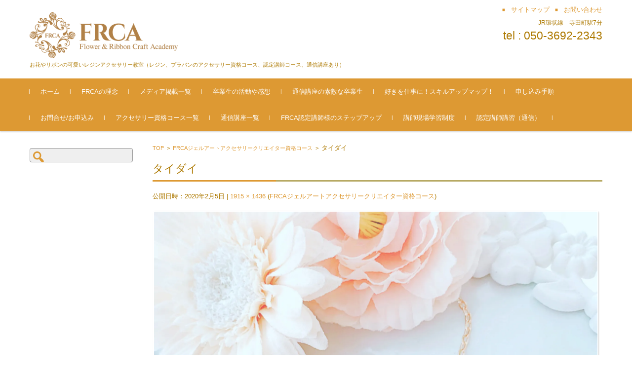

--- FILE ---
content_type: text/html; charset=UTF-8
request_url: https://resin-school.com/gelart-course/%E3%82%BF%E3%82%A4%E3%83%80%E3%82%A4/
body_size: 9900
content:


<!DOCTYPE html>
<html lang="ja"
	itemscope 
	itemtype="http://schema.org/WebSite" 
	prefix="og: http://ogp.me/ns#" >
<head>

<meta charset="UTF-8">
<meta name="viewport" content="width=device-width, initial-scale=1">
<link rel="profile" href="http://gmpg.org/xfn/11">
<link rel="pingback" href="https://resin-school.com/wp/xmlrpc.php" />

<title>タイダイ &#8211; レジンアクセサリー教室　FRCA大阪本部教室</title>
<script>
  	jvcf7_invalid_field_design = "theme_1";
	jvcf7_show_label_error = "errorMsgshow";
  	</script><link rel='dns-prefetch' href='//s0.wp.com' />
<link rel='dns-prefetch' href='//maxcdn.bootstrapcdn.com' />
<link rel='dns-prefetch' href='//s.w.org' />
<link rel="alternate" type="application/rss+xml" title="レジンアクセサリー教室　FRCA大阪本部教室 &raquo; フィード" href="https://resin-school.com/feed/" />
<link rel="alternate" type="application/rss+xml" title="レジンアクセサリー教室　FRCA大阪本部教室 &raquo; コメントフィード" href="https://resin-school.com/comments/feed/" />
<link rel="alternate" type="application/rss+xml" title="レジンアクセサリー教室　FRCA大阪本部教室 &raquo; タイダイ のコメントのフィード" href="https://resin-school.com/gelart-course/%e3%82%bf%e3%82%a4%e3%83%80%e3%82%a4/feed/" />
		<script type="text/javascript">
			window._wpemojiSettings = {"baseUrl":"https:\/\/s.w.org\/images\/core\/emoji\/11\/72x72\/","ext":".png","svgUrl":"https:\/\/s.w.org\/images\/core\/emoji\/11\/svg\/","svgExt":".svg","source":{"concatemoji":"https:\/\/resin-school.com\/wp\/wp-includes\/js\/wp-emoji-release.min.js?ver=4.9.26"}};
			!function(e,a,t){var n,r,o,i=a.createElement("canvas"),p=i.getContext&&i.getContext("2d");function s(e,t){var a=String.fromCharCode;p.clearRect(0,0,i.width,i.height),p.fillText(a.apply(this,e),0,0);e=i.toDataURL();return p.clearRect(0,0,i.width,i.height),p.fillText(a.apply(this,t),0,0),e===i.toDataURL()}function c(e){var t=a.createElement("script");t.src=e,t.defer=t.type="text/javascript",a.getElementsByTagName("head")[0].appendChild(t)}for(o=Array("flag","emoji"),t.supports={everything:!0,everythingExceptFlag:!0},r=0;r<o.length;r++)t.supports[o[r]]=function(e){if(!p||!p.fillText)return!1;switch(p.textBaseline="top",p.font="600 32px Arial",e){case"flag":return s([55356,56826,55356,56819],[55356,56826,8203,55356,56819])?!1:!s([55356,57332,56128,56423,56128,56418,56128,56421,56128,56430,56128,56423,56128,56447],[55356,57332,8203,56128,56423,8203,56128,56418,8203,56128,56421,8203,56128,56430,8203,56128,56423,8203,56128,56447]);case"emoji":return!s([55358,56760,9792,65039],[55358,56760,8203,9792,65039])}return!1}(o[r]),t.supports.everything=t.supports.everything&&t.supports[o[r]],"flag"!==o[r]&&(t.supports.everythingExceptFlag=t.supports.everythingExceptFlag&&t.supports[o[r]]);t.supports.everythingExceptFlag=t.supports.everythingExceptFlag&&!t.supports.flag,t.DOMReady=!1,t.readyCallback=function(){t.DOMReady=!0},t.supports.everything||(n=function(){t.readyCallback()},a.addEventListener?(a.addEventListener("DOMContentLoaded",n,!1),e.addEventListener("load",n,!1)):(e.attachEvent("onload",n),a.attachEvent("onreadystatechange",function(){"complete"===a.readyState&&t.readyCallback()})),(n=t.source||{}).concatemoji?c(n.concatemoji):n.wpemoji&&n.twemoji&&(c(n.twemoji),c(n.wpemoji)))}(window,document,window._wpemojiSettings);
		</script>
		<style type="text/css">
img.wp-smiley,
img.emoji {
	display: inline !important;
	border: none !important;
	box-shadow: none !important;
	height: 1em !important;
	width: 1em !important;
	margin: 0 .07em !important;
	vertical-align: -0.1em !important;
	background: none !important;
	padding: 0 !important;
}
</style>
<link rel='stylesheet' id='contact-form-7-css'  href='https://resin-school.com/wp/wp-content/plugins/contact-form-7/includes/css/styles.css?ver=5.0.2' type='text/css' media='all' />
<link rel='stylesheet' id='sb_instagram_styles-css'  href='https://resin-school.com/wp/wp-content/plugins/instagram-feed/css/sb-instagram.min.css?ver=1.8.3' type='text/css' media='all' />
<link rel='stylesheet' id='sb-font-awesome-css'  href='https://maxcdn.bootstrapcdn.com/font-awesome/4.7.0/css/font-awesome.min.css' type='text/css' media='all' />
<link rel='stylesheet' id='jvcf7_style-css'  href='https://resin-school.com/wp/wp-content/plugins/jquery-validation-for-contact-form-7/css/jvcf7_validate.css?ver=4.9.26' type='text/css' media='all' />
<link rel='stylesheet' id='fsvbasic-style-css'  href='https://resin-school.com/wp/wp-content/themes/fsvbasic/style.css?ver=4.9.26' type='text/css' media='all' />
<link rel='stylesheet' id='jquery-bxslider-styles-css'  href='https://resin-school.com/wp/wp-content/themes/fsvbasic/css/jquery.bxslider.css?ver=4.9.26' type='text/css' media='all' />
<link rel='stylesheet' id='fsvbasic-overwrite-css'  href='https://resin-school.com/wp/wp-content/themes/fsvbasic/css/overwrite.css?ver=4.9.26' type='text/css' media='all' />
<link rel='stylesheet' id='dashicons-css'  href='https://resin-school.com/wp/wp-includes/css/dashicons.min.css?ver=4.9.26' type='text/css' media='all' />
<link rel='stylesheet' id='jetpack-widget-social-icons-styles-css'  href='https://resin-school.com/wp/wp-content/plugins/jetpack/modules/widgets/social-icons/social-icons.css?ver=20170506' type='text/css' media='all' />
<link rel='stylesheet' id='jetpack_css-css'  href='https://resin-school.com/wp/wp-content/plugins/jetpack/css/jetpack.css?ver=6.1.5' type='text/css' media='all' />
<script type='text/javascript' src='https://resin-school.com/wp/wp-includes/js/jquery/jquery.js?ver=1.12.4'></script>
<script type='text/javascript' src='https://resin-school.com/wp/wp-includes/js/jquery/jquery-migrate.min.js?ver=1.4.1'></script>
<script type='text/javascript' src='https://resin-school.com/wp/wp-content/themes/fsvbasic/js/jquery.bxslider.min.js?ver=1'></script>
<script type='text/javascript' src='https://resin-school.com/wp/wp-content/themes/fsvbasic/js/responsive.js?ver=1'></script>
<link rel='https://api.w.org/' href='https://resin-school.com/wp-json/' />
<link rel="EditURI" type="application/rsd+xml" title="RSD" href="https://resin-school.com/wp/xmlrpc.php?rsd" />
<link rel="wlwmanifest" type="application/wlwmanifest+xml" href="https://resin-school.com/wp/wp-includes/wlwmanifest.xml" /> 
<meta name="generator" content="WordPress 4.9.26" />
<link rel='shortlink' href='https://wp.me/a9XSj5-DZ' />
<link rel="alternate" type="application/json+oembed" href="https://resin-school.com/wp-json/oembed/1.0/embed?url=https%3A%2F%2Fresin-school.com%2Fgelart-course%2F%25e3%2582%25bf%25e3%2582%25a4%25e3%2583%2580%25e3%2582%25a4%2F" />
<link rel="alternate" type="text/xml+oembed" href="https://resin-school.com/wp-json/oembed/1.0/embed?url=https%3A%2F%2Fresin-school.com%2Fgelart-course%2F%25e3%2582%25bf%25e3%2582%25a4%25e3%2583%2580%25e3%2582%25a4%2F&#038;format=xml" />

<link rel='dns-prefetch' href='//v0.wordpress.com'/>
<link rel='dns-prefetch' href='//i0.wp.com'/>
<link rel='dns-prefetch' href='//i1.wp.com'/>
<link rel='dns-prefetch' href='//i2.wp.com'/>
<link rel='dns-prefetch' href='//widgets.wp.com'/>
<link rel='dns-prefetch' href='//s0.wp.com'/>
<link rel='dns-prefetch' href='//0.gravatar.com'/>
<link rel='dns-prefetch' href='//1.gravatar.com'/>
<link rel='dns-prefetch' href='//2.gravatar.com'/>
<style type='text/css'>img#wpstats{display:none}</style>
<style type="text/css">
/* Main Color */
#header-nav-area,
.nav-previous a::before,
.nav-next a::after,
.page-links > span,
.main-content-header .main-content-title::before,
.topmain-widget-area .widget-title::after,
.post-sitemap-list .widget-title::after,
.sidebar-left .widget-title::after,
.sidebar-right .widget-title::after,
.comments-title::after,
.comment-reply-title::after,
.widget_rss .widget-title .rss-widget-icon-link::after,
#wp-calendar caption,
#wp-calendar tfoot #prev a::before,
#wp-calendar tfoot #next a::before,
.widget_archive select[name=archive-dropdown],
.widget_categories select.postform,
.footer-copy-area,
a[rel*="category"],
#pagetop {
	background-color:#dd9933;
}

#site-navigation ul li a:hover,
.menu-load-button a,
#header-menu-button button span,
.hw_link1 a::before,
.hw_link2 a::before,
.post-sitemap-list ul li::before,
.widget_archive ul li::before,
.widget_categories ul li::before,
.widget_nav_menu ul li::before,
.widget_pages ul li::before,
.widget_meta ul li::before,
.post-sitemap-list .children li::before,
.widget_nav_menu .sub-menu li::before,
.widget_pages .children li::before,
.widget_categories .children li::before,
#searchform::before {
	color:#dd9933;
}

input[type="text"],
input[type="password"],
input[type="search"],
input[type="tel"],
input[type="url"],
input[type="email"],
input[type="number"],
textarea,
.site-header-area,
.page-links > span {
	border-color:#dd9933;
}
/* Link Color */
a {
	color:#dd9933;
}
/* Sub Light Color */
#site-navigation ul li a:hover,
input[type="text"],
input[type="password"],
input[type="search"],
input[type="tel"],
input[type="url"],
input[type="email"],
input[type="number"],
textarea {
	background-color:#dd9933;
}

#wp-calendar td,
.topmain-welcome-area th,
.textwidget th,
.entry-content th,
.comment-content th,
.widget_framedtext {
	background-color:;
}
/* Main Text Color */
del,
body,
.meta-postdate a,
.page-links > a,
.main-content-header .main-content-title,
.topmain-widget-area .widget-title,
.widget_rss .widget-title .rsswidget,
.widget_framedtext .widget-title,
.topmain-welcome-area th a,
.textwidget th a,
.entry-content th a,
.comment-content th a {
	color:#ad7900;
}
/* Line & Icon Color */
.mu_register h2,
.widget_recent_comments ul li::before,
.tagcloud a::before {
    color:#b7a963;
}

hr,
a[rel*="tag"],
.page-links > a:hover,
.post-author {
	background-color:#b7a963;
}

button,
input,
select,
textarea,
.header-title-only,
.header-title-area,
.header-image-area,
.main-content-area,
.topmain-welcome-area abbr,
.textwidget abbr,
.entry-content abbr,
.comment-content abbr,
.topmain-welcome-area dfn,
.textwidget dfn,
.entry-content dfn,
.comment-content dfn,
.topmain-welcome-area acronym,
.textwidget acronym,
.entry-content acronym,
.comment-content acronym,
.topmain-welcome-area table,
.textwidget table,
.entry-content table,
.comment-content table,
.topmain-welcome-area th,
.textwidget th,
.entry-content th,
.comment-content th,
.topmain-welcome-area td,
.textwidget td,
.entry-content td,
.comment-content td,
.page-links > a,
.nav-single,
.nav-previous a,
.nav-next a,
.comments-title,
.comment-reply-title,
article.comment,
.comment .children,
.nocomments,
.archive-post,
.widget,
.widget-title,
.post-sitemap-list .widget-title,
.post-sitemap-list ul li,
.widget_archive ul li,
.widget_categories ul li,
.widget_nav_menu ul li,
.widget_pages ul li,
.widget_meta ul li,
.widget_recent_entries ul li,
.widget_rss ul li,
.widget_recent_comments ul li,
.widget_tagposts ul li,
.widget_tagpages ul li,
.widget_catposts ul li,
.hw_link1,
.hw_link2,
.hw_link2 a,
.post-sitemap-list .children,
.widget_nav_menu .sub-menu,
.widget_pages .children,
.widget_categories .children,
.topmain-welcome-area pre,
.textwidget pre,
.entry-content pre,
.comment-content pre,
.main-content-header .main-content-title,
.topmain-widget-area .widget-title,
.post-sitemap-list .widget-title,
.sidebar-left .widget-title,
.sidebar-right .widget-title,
.comments-title,
.comment-reply-title {
	border-color:#b7a963;
}
.topmain-welcome-area {
	background-image: radial-gradient( 20%, transparent 20%),radial-gradient( 20%, transparent 20%);
}

@-moz-document url-prefix() {

	.topmain-welcome-area{
		background-image: radial-gradient( 10%, transparent 10%),radial-gradient( 10%, transparent 10%);
	}

}
@media screen and (min-width:786px) {
	/* Main Color */
	#site-navigation div.menu > ul > li:hover li:hover > a,
	#site-navigation ul li:hover ul li ul li:hover > a  {
		color:#dd9933;
	}

	.topmain-widget-area .widget_tagposts ul li .ex_tag_button,
	.topmain-widget-area .widget_tagpages ul li .ex_tag_button {
		background-color:#dd9933;
	}

	#site-navigation ul li ul li a {
		border-color:#dd9933;
	}
	/* Link Color */
	#site-navigation div.menu > ul > li:hover > a,
	#site-navigation ul li ul li ul li a,
	#site-navigation div.menu > ul > li:hover > ul > li {
		background-color:#dd9933;
	}
	/* Sub Light Color */
	#site-navigation div.menu > ul > li:hover li:hover > a,
	#site-navigation ul li:hover ul li ul li:hover > a  {
		background-color:#dd9933;
	}
	.footer-widget-area {
		background-color:;
	}
	.comments-area,
	.article-group,
	.post-sitemap-list ul,
	.widget_archive ul,
	.widget_categories ul,
	.widget_nav_menu ul,
	.widget_pages ul,
	.widget_meta ul,
	.widget_recent_entries ul,
	.widget_rss ul,
	.widget_recent_comments ul,
	.widget_tagposts ul,
	.widget_tagpages ul,
	.widget_catposts ul,
	.post-sitemap-list ul li:last-child,
	.widget_archive ul li:last-child,
	.widget_categories ul li:last-child,
	.widget_nav_menu ul li:last-child,
	.widget_pages ul li:last-child,
	.widget_meta ul li:last-child,
	.widget_recent_entries ul li:last-child,
	.widget_rss ul li:last-child,
	.widget_recent_comments ul li:last-child,
	.widget_tagposts ul li:last-child,
	.widget_tagpages ul li:last-child,
	.widget_catposts ul li:last-child,
	#footer-widget-area-1,
	#footer-widget-area-2,
	.widget_framedtext {
		border-color:#b7a963;
	}
}
</style>
			<style type="text/css" id="wp-custom-css">
				.topmain-welcome-area h1, .textwidget h1, .entry-content h1, .comment-content h1, .topmain-welcome-area h2, .textwidget h2, .entry-content h2, .comment-content h2, .topmain-welcome-area h3, .textwidget h3, .entry-content h3, .comment-content h3, .topmain-welcome-area h4, .textwidget h4, .entry-content h4, .comment-content h4, .topmain-welcome-area h5, .textwidget h5, .entry-content h5, .comment-content h5, .topmain-welcome-area h6, .textwidget h6, .entry-content h6, .comment-content h6 {
	margin-bottom: 0;
}
#pg-18-0, #pg-18-1, #pl-18 .so-panel {
    margin-bottom: 0px;
}
@media screen and (min-width: 786px){
.widget-title {
    padding:0;
}
}
#site-navigation div.menu, #site-navigation ul li, div.attachment img, .wp-caption img, img.main-tile, img.alignleft, img.alignright, img.aligncenter, img.alignnone, .archive-post img {
    border-color: #ffffff;
}
.panel-grid-cell .widget-title {
	border-left:2px solid #333333;
	padding-left:8px;
}
.contact-form-link{
	color:red;
}
p.form-title{
	font-size:16px;
	font-weight:normal;
	margin-bottom:0;
	border-bottom:1px solid #efefef;
}
input[type="submit"]{
	width:200px;
	background-color:#333333;
	color:#ffffff;
}
input[type="text"], input[type="password"], input[type="search"], input[type="tel"], input[type="url"], input[type="email"], input[type="number"], textarea {
    border: 1px solid #999999;
    background-color: #efefef;
}
.archive-post > .entry-image {
    float: left;
}
.archive-post > .entry-summary {
    float: right;
	}
input[type="submit"] {
    cursor: pointer;
}


@media screen and (max-width:786px) {
	#post-255 .entry-content {
    padding: 0 ;
  }
	.main-content-header .main-content-title, .topmain-widget-area .widget-title {
		font-size: 18px;
	}
	textarea{
		width:100%;
		height:180px;
	}
	input[type="submit"] {
		width:100%;
		background-color:#333333;
    height:60px;
		border-radius:4px;
		font-size:18px;
  }
}			</style>
		<meta name="google-site-verification" content="rY8YEjvuip1Hpc7NeMKB7zgnmUO8PO3K8gSsdPJy-Rc" />
</head>

<body class="attachment attachment-template-default attachmentid-2479 attachment-jpeg column-2l custom-background-white">

<div id="layout">

<div id="page">

<div id="masthead" class="site-header-area" role="banner">

<div class="component-inner">

<div id="header-menu-button" class="menu-load-button">

<button id="button-toggle-menu"><span class="dashicons dashicons-menu"></span></button>

</div><!-- #header-menu-button -->


<div id="header-title-area" class="header-title-area">

<p class="site-title-img"><a href="https://resin-school.com/" rel="home"><img src="https://resin-school.com/wp/wp-content/uploads/2018/05/064b066138ed5d1cc13ed2db37e1cad3.png" alt="レジンアクセサリー教室　FRCA大阪本部教室" /></a></p>
<p class="site-description">お花やリボンの可愛いレジンアクセサリー教室（レジン、プラバンのアクセサリー資格コース、認定講師コース、通信講座あり）</p>

</div><!-- #header-title-area -->

<div id="header-widget-area">


<p class="hw_link2">
<a href="https://resin-school.com/sitemap"><span>サイトマップ</span></a><a href="https://resin-school.com/contact/"><span>お問い合わせ</span></a></p>

<p class="hw_text">JR環状線　寺田町駅7分</p><p class="hw_text_large">tel : 050-3692-2343 </p>
</div><!-- #header-widget-area -->

</div><!-- .component-inner -->

</div><!-- #masthead -->

<div id="header-nav-area" class="navigation-area clear">

<div class="component-inner clear">

<a class="assistive-text" href="#content">コンテンツに移動</a>

<nav id="site-navigation" class="main-navigation" role="navigation">

<div class="menu"><ul id="menu-menu-1" class="menu"><li id="menu-item-144" class="menu-item menu-item-type-custom menu-item-object-custom menu-item-home menu-item-144"><a href="https://resin-school.com/">ホーム</a></li>
<li id="menu-item-688" class="menu-item menu-item-type-post_type menu-item-object-page menu-item-688"><a href="https://resin-school.com/misson/">FRCAの理念</a></li>
<li id="menu-item-2692" class="menu-item menu-item-type-post_type menu-item-object-page menu-item-2692"><a href="https://resin-school.com/media/">メディア掲載一覧</a></li>
<li id="menu-item-2672" class="menu-item menu-item-type-post_type menu-item-object-page menu-item-2672"><a href="https://resin-school.com/%e5%8d%92%e6%a5%ad%e7%94%9f%e3%81%ae%e3%81%94%e7%b4%b9%e4%bb%8b/">卒業生の活動や感想</a></li>
<li id="menu-item-2951" class="menu-item menu-item-type-post_type menu-item-object-page menu-item-2951"><a href="https://resin-school.com/student/">通信講座の素敵な卒業生</a></li>
<li id="menu-item-1149" class="menu-item menu-item-type-post_type menu-item-object-page menu-item-1149"><a href="https://resin-school.com/%e5%a5%bd%e3%81%8d%e3%82%92%e4%bb%95%e4%ba%8b%e3%81%ab%ef%bc%81%e3%82%b9%e3%82%ad%e3%83%ab%e3%82%a2%e3%83%83%e3%83%97%e3%83%9e%e3%83%83%e3%83%97%ef%bc%81/">好きを仕事に！スキルアップマップ！</a></li>
<li id="menu-item-599" class="menu-item menu-item-type-post_type menu-item-object-page menu-item-599"><a href="https://resin-school.com/process/">申し込み手順</a></li>
<li id="menu-item-150" class="menu-item menu-item-type-post_type menu-item-object-page menu-item-150"><a href="https://resin-school.com/contact/">お問合せ/お申込み</a></li>
<li id="menu-item-493" class="menu-item menu-item-type-post_type menu-item-object-page menu-item-has-children menu-item-493"><a href="https://resin-school.com/accessory-course/">アクセサリー資格コース一覧</a>
<ul class="sub-menu">
	<li id="menu-item-1379" class="menu-item menu-item-type-post_type menu-item-object-page menu-item-1379"><a href="https://resin-school.com/3course/">お得なフレックスコース</a></li>
	<li id="menu-item-141" class="menu-item menu-item-type-post_type menu-item-object-page menu-item-141"><a href="https://resin-school.com/resin-course/">FRCAレジンアクセサリークリエイター資格コース</a></li>
	<li id="menu-item-361" class="menu-item menu-item-type-post_type menu-item-object-page menu-item-361"><a href="https://resin-school.com/resin-f-course/">FRCAレジンフラワーアクセサリークリエイター資格コース</a></li>
	<li id="menu-item-703" class="menu-item menu-item-type-post_type menu-item-object-page menu-item-703"><a href="https://resin-school.com/resin-r-course/">FRCAリボンdeレジンアクセサリー クリエイター資格コース</a></li>
	<li id="menu-item-1005" class="menu-item menu-item-type-post_type menu-item-object-page menu-item-1005"><a href="https://resin-school.com/resin-oshibana/">FRCA押し花deレジンアクセサリー クリエイター資格コース</a></li>
	<li id="menu-item-483" class="menu-item menu-item-type-post_type menu-item-object-page menu-item-483"><a href="https://resin-school.com/gelart-course/">FRCAジェルアートアクセサリークリエイター資格コース</a></li>
	<li id="menu-item-1597" class="menu-item menu-item-type-post_type menu-item-object-page menu-item-1597"><a href="https://resin-school.com/gelart-m-course/">FRCAジェルアートアクセサリーマスタークリエイター資格コース</a></li>
	<li id="menu-item-348" class="menu-item menu-item-type-post_type menu-item-object-page menu-item-348"><a href="https://resin-school.com/puraban-course/">FRCAプラバンアクセサリー クリエイター資格コース</a></li>
	<li id="menu-item-524" class="menu-item menu-item-type-post_type menu-item-object-page menu-item-524"><a href="https://resin-school.com/puraban-m-course/">FRCAプラバンアクセサリーマスタークリエイター資格コース</a></li>
	<li id="menu-item-2914" class="menu-item menu-item-type-post_type menu-item-object-page menu-item-2914"><a href="https://resin-school.com/nuno/">FRCA 布deレジンアクセサリー クリエイター資格コース</a></li>
	<li id="menu-item-2879" class="menu-item menu-item-type-post_type menu-item-object-page menu-item-2879"><a href="https://resin-school.com/decobear/">FRCA DecoBearクリエイター資格コース</a></li>
</ul>
</li>
<li id="menu-item-1855" class="menu-item menu-item-type-post_type menu-item-object-page menu-item-has-children menu-item-1855"><a href="https://resin-school.com/tusin/">通信講座一覧</a>
<ul class="sub-menu">
	<li id="menu-item-2138" class="menu-item menu-item-type-post_type menu-item-object-page menu-item-2138"><a href="https://resin-school.com/frcastyle/">FRCAの通信講座とは</a></li>
	<li id="menu-item-3005" class="menu-item menu-item-type-post_type menu-item-object-page menu-item-3005"><a href="https://resin-school.com/student/">通信講座の素敵な卒業生</a></li>
	<li id="menu-item-1964" class="menu-item menu-item-type-post_type menu-item-object-page menu-item-1964"><a href="https://resin-school.com/tusin-doui/">通信講座の同意事項</a></li>
	<li id="menu-item-1889" class="menu-item menu-item-type-post_type menu-item-object-page menu-item-1889"><a href="https://resin-school.com/tusin/tustin-tejun/">通信講座体験レッスン手順</a></li>
	<li id="menu-item-2646" class="menu-item menu-item-type-post_type menu-item-object-page menu-item-2646"><a href="https://resin-school.com/praban-t-new/">FRCAプラバンアクセサリー クリエイター資格コース（通信）N</a></li>
	<li id="menu-item-3197" class="menu-item menu-item-type-post_type menu-item-object-page menu-item-3197"><a href="https://resin-school.com/praban-t-m/">FRCAプラバンアクセサリーマスタークリエイター資格コース（通信）N</a></li>
	<li id="menu-item-2546" class="menu-item menu-item-type-post_type menu-item-object-page menu-item-2546"><a href="https://resin-school.com/resin-flower-t-new/">FRCAレジンフラワーアクセサリー クリエイター資格コース（通信）N</a></li>
	<li id="menu-item-2632" class="menu-item menu-item-type-post_type menu-item-object-page menu-item-2632"><a href="https://resin-school.com/ribbon-t-new/">FRCAリボン deレジンアクセサリー クリエイター資格コース（通信）N</a></li>
	<li id="menu-item-2563" class="menu-item menu-item-type-post_type menu-item-object-page menu-item-2563"><a href="https://resin-school.com/gelart-t-new/">FRCAジェルアートアクセサリー クリエイター資格コース（通信）N</a></li>
	<li id="menu-item-2967" class="menu-item menu-item-type-post_type menu-item-object-page menu-item-2967"><a href="https://resin-school.com/gelart-m-t/">FRCAジェルアートマスタークリエイター資格コース（通信）N</a></li>
	<li id="menu-item-2618" class="menu-item menu-item-type-post_type menu-item-object-page menu-item-2618"><a href="https://resin-school.com/resin-t-new/">FRCAレジンアクセサリー クリエイター資格コース（通信）N</a></li>
	<li id="menu-item-2282" class="menu-item menu-item-type-post_type menu-item-object-page menu-item-2282"><a href="https://resin-school.com/resin-oshibana/oshibana-t/">FRCA押し花deレジンアクセサリー クリエイター資格コース（通信）N</a></li>
</ul>
</li>
<li id="menu-item-1557" class="menu-item menu-item-type-post_type menu-item-object-page menu-item-1557"><a href="https://resin-school.com/teacher-course/frcateacher/">FRCA認定講師様のステップアップ</a></li>
<li id="menu-item-1414" class="menu-item menu-item-type-post_type menu-item-object-page menu-item-1414"><a href="https://resin-school.com/teacher_study/">講師現場学習制度</a></li>
<li id="menu-item-611" class="menu-item menu-item-type-post_type menu-item-object-page menu-item-has-children menu-item-611"><a href="https://resin-school.com/teacher-course/">認定講師講習（通信）</a>
<ul class="sub-menu">
	<li id="menu-item-614" class="menu-item menu-item-type-post_type menu-item-object-page menu-item-614"><a href="https://resin-school.com/teacher-s-course/">認定講師希望者</a></li>
</ul>
</li>
</ul></div>
</nav><!-- #site-navigation -->

</div><!-- .component-inner -->

</div><!-- #header-nav-area -->


<div id="main" class="main-content-area">

<div class="component-inner">

<div id="wrapbox" class="main-content-wrap">

<div id="primary" class="main-content-site" role="main">


<div id="breadcrumb" class="main-breadcrumb">

<a href="https://resin-school.com/" title="レジンアクセサリー教室　FRCA大阪本部教室" rel="home">TOP</a>

&nbsp;&gt;&nbsp;&nbsp;<a href="https://resin-school.com/gelart-course/">FRCAジェルアートアクセサリークリエイター資格コース</a>

		&nbsp;&gt;&nbsp;&nbsp;<span class="currentpage">タイダイ</span>

	
</div><!-- #breadcrumb -->


<article id="post-2479" class="image-attachment post-2479 attachment type-attachment status-inherit hentry">

<header class="main-content-header">

<h1 class="main-content-title">タイダイ</h1>

<div class="entry-meta"><span class="meta-prep meta-prep-entry-date">公開日時：</span><span class="entry-date"><time class="entry-date" datetime="2020-02-05T12:39:33+00:00">2020年2月5日</time></span> | <a href="https://resin-school.com/wp/wp-content/uploads/2020/02/131811e604ebfcb509de25547965b769.jpg" title="フルサイズ画像">1915 &times; 1436</a> (<a href="https://resin-school.com/gelart-course/" title="Return to FRCAジェルアートアクセサリークリエイター資格コース" rel="gallery">FRCAジェルアートアクセサリークリエイター資格コース</a>)
</div><!-- .entry-meta -->

</header><!-- .main-content-header -->

<div class="entry-content">

<div class="attachment">

<img width="1200" height="900" src="https://i1.wp.com/resin-school.com/wp/wp-content/uploads/2020/02/131811e604ebfcb509de25547965b769.jpg?fit=1200%2C900&amp;ssl=1" class="attachment-1200x1200 size-1200x1200" alt="" srcset="https://i1.wp.com/resin-school.com/wp/wp-content/uploads/2020/02/131811e604ebfcb509de25547965b769.jpg?w=1915&amp;ssl=1 1915w, https://i1.wp.com/resin-school.com/wp/wp-content/uploads/2020/02/131811e604ebfcb509de25547965b769.jpg?resize=300%2C225&amp;ssl=1 300w, https://i1.wp.com/resin-school.com/wp/wp-content/uploads/2020/02/131811e604ebfcb509de25547965b769.jpg?resize=768%2C576&amp;ssl=1 768w, https://i1.wp.com/resin-school.com/wp/wp-content/uploads/2020/02/131811e604ebfcb509de25547965b769.jpg?resize=1024%2C768&amp;ssl=1 1024w" sizes="(max-width: 1200px) 100vw, 1200px" data-attachment-id="2479" data-permalink="https://resin-school.com/gelart-course/%e3%82%bf%e3%82%a4%e3%83%80%e3%82%a4/" data-orig-file="https://i1.wp.com/resin-school.com/wp/wp-content/uploads/2020/02/131811e604ebfcb509de25547965b769.jpg?fit=1915%2C1436&amp;ssl=1" data-orig-size="1915,1436" data-comments-opened="1" data-image-meta="{&quot;aperture&quot;:&quot;0&quot;,&quot;credit&quot;:&quot;&quot;,&quot;camera&quot;:&quot;&quot;,&quot;caption&quot;:&quot;&quot;,&quot;created_timestamp&quot;:&quot;1571995929&quot;,&quot;copyright&quot;:&quot;&quot;,&quot;focal_length&quot;:&quot;0&quot;,&quot;iso&quot;:&quot;0&quot;,&quot;shutter_speed&quot;:&quot;0&quot;,&quot;title&quot;:&quot;&quot;,&quot;orientation&quot;:&quot;1&quot;}" data-image-title="タイダイ" data-image-description="" data-medium-file="https://i1.wp.com/resin-school.com/wp/wp-content/uploads/2020/02/131811e604ebfcb509de25547965b769.jpg?fit=300%2C225&amp;ssl=1" data-large-file="https://i1.wp.com/resin-school.com/wp/wp-content/uploads/2020/02/131811e604ebfcb509de25547965b769.jpg?fit=1024%2C768&amp;ssl=1" />
</div><!-- .attachment -->


</div><!-- .entry-content -->

<div class="clear"></div>

</article><!-- #post -->



<section id="comments" class="comments-area">	<div id="respond" class="comment-respond">
		<h3 id="reply-title" class="comment-reply-title">コメントを残す <small><a rel="nofollow" id="cancel-comment-reply-link" href="/gelart-course/%E3%82%BF%E3%82%A4%E3%83%80%E3%82%A4/#respond" style="display:none;">コメントをキャンセル</a></small></h3>			<form action="https://resin-school.com/wp/wp-comments-post.php" method="post" id="commentform" class="comment-form">
				<p class="comment-notes"><span id="email-notes">メールアドレスが公開されることはありません。</span> <span class="required">*</span> が付いている欄は必須項目です</p><div class="comment-area">
<p class="comment-form-comment"><span class="form_content">コメント</span><textarea placeholder="コメント" id="comment" name="comment" cols="45" rows="8" aria-required="true"></textarea></p>
</div>


<div class="comment-fields">
<p class="comment-form-author"><span class="form_content">お名前 *</span><input placeholder="お名前 *" id="author" name="author" type="text" value="" size="30" aria-required="true" /></p>
<p class="comment-form-email"><span class="form_content">メールアドレス *</span><input placeholder="メールアドレス *" id="email" name="email" type="email" value="" size="30" aria-required="true" /></p>
<p class="comment-form-url"><span class="form_content">ウェブサイトURL</span><input placeholder="ウェブサイトURL" id="url" name="url" type="url" value="" size="30" /></p>
</div>

<p class="form-submit"><input name="submit" type="submit" id="submit" class="submit" value="コメントを送信" /> <input type='hidden' name='comment_post_ID' value='2479' id='comment_post_ID' />
<input type='hidden' name='comment_parent' id='comment_parent' value='0' />
</p><p style="display: none;"><input type="hidden" id="akismet_comment_nonce" name="akismet_comment_nonce" value="95afa2fc14" /></p><p style="display: none;"><input type="hidden" id="ak_js" name="ak_js" value="49"/></p>			</form>
			</div><!-- #respond -->
	
</section><!-- #comments .comments-area -->


</div><!-- #primary -->


<div id="secondary" class="sidebar-left">



<aside id="search-2" class="widget widget_search"><form role="search" method="get" id="searchform" class="searchform" action="https://resin-school.com/">
				<div>
					<label class="screen-reader-text" for="s">検索:</label>
					<input type="text" value="" name="s" id="s" />
					<input type="submit" id="searchsubmit" value="検索" />
				</div>
			</form></aside><aside id="text-2" class="widget widget_text">			<div class="textwidget"><p><iframe style="border: none; overflow: hidden;" src="https://www.facebook.com/plugins/page.php?href=https%3A%2F%2Fwww.facebook.com%2Fflowerribboncraft%2F&amp;tabs=timeline&amp;width=340&amp;height=500&amp;small_header=false&amp;adapt_container_width=true&amp;hide_cover=false&amp;show_facepile=true&amp;appId" frameborder="0" scrolling="no"></iframe></p>
</div>
		</aside>

</div><!-- #secondary -->


</div><!-- #wrapbox -->


</div><!-- .component-inner -->

</div><!-- #main -->


<div id="sub" class="footer-widget-area" role="complementary">

<div class="component-inner">

<div id="footer-widget-area-1" class="widget-area">


<aside id="text-4" class="widget widget_text">			<div class="textwidget"><p style="font-size:18px;">お花やリボンのレジンアクセサリー教室(資格コース、認定講師コース、通信講座あり）</p>
</div>
		</aside>

</div><!-- #footer-widget-area-1 -->

<div id="footer-widget-area-2" class="widget-area">


<aside id="nav_menu-2" class="widget widget_nav_menu"><div class="menu-%e3%83%95%e3%83%83%e3%82%bf%e3%83%bc%e3%83%a1%e3%83%8b%e3%83%a5%e3%83%bc-container"><ul id="menu-%e3%83%95%e3%83%83%e3%82%bf%e3%83%bc%e3%83%a1%e3%83%8b%e3%83%a5%e3%83%bc" class="menu"><li id="menu-item-1154" class="menu-item menu-item-type-post_type menu-item-object-page menu-item-1154"><a href="https://resin-school.com/sitemap/">サイトマップ</a></li>
<li id="menu-item-1942" class="menu-item menu-item-type-post_type menu-item-object-page menu-item-1942"><a href="https://resin-school.com/tusin/">通信講座一覧</a></li>
<li id="menu-item-2696" class="menu-item menu-item-type-post_type menu-item-object-page menu-item-2696"><a href="https://resin-school.com/media/">メディア掲載一覧</a></li>
<li id="menu-item-2142" class="menu-item menu-item-type-post_type menu-item-object-page menu-item-2142"><a href="https://resin-school.com/frcastyle/">FRCAの通信講座とは</a></li>
<li id="menu-item-2954" class="menu-item menu-item-type-post_type menu-item-object-page menu-item-2954"><a href="https://resin-school.com/student/">通信講座の素敵な卒業生</a></li>
<li id="menu-item-1153" class="menu-item menu-item-type-post_type menu-item-object-page menu-item-1153"><a href="https://resin-school.com/contact/">お問合せ/お申込み</a></li>
<li id="menu-item-1157" class="menu-item menu-item-type-post_type menu-item-object-page menu-item-1157"><a href="https://resin-school.com/agreement/">受講規約</a></li>
<li id="menu-item-1158" class="menu-item menu-item-type-post_type menu-item-object-page menu-item-1158"><a href="https://resin-school.com/agreement-2/">同意事項</a></li>
<li id="menu-item-2132" class="menu-item menu-item-type-post_type menu-item-object-page menu-item-2132"><a href="https://resin-school.com/tusin-doui/">通信講座の同意事項</a></li>
<li id="menu-item-1239" class="menu-item menu-item-type-post_type menu-item-object-page menu-item-1239"><a href="https://resin-school.com/rules/">受講期間、変更等に関して</a></li>
<li id="menu-item-1159" class="menu-item menu-item-type-post_type menu-item-object-page menu-item-1159"><a href="https://resin-school.com/regulations/">認定講師校則</a></li>
<li id="menu-item-1344" class="menu-item menu-item-type-post_type menu-item-object-page menu-item-1344"><a href="https://resin-school.com/t-contact/">認定講師申請/審査フォーム</a></li>
<li id="menu-item-1152" class="menu-item menu-item-type-post_type menu-item-object-page menu-item-1152"><a href="https://resin-school.com/instagram/">instagram</a></li>
<li id="menu-item-1155" class="menu-item menu-item-type-post_type menu-item-object-page menu-item-1155"><a href="https://resin-school.com/corporate/">会社概要</a></li>
<li id="menu-item-1156" class="menu-item menu-item-type-post_type menu-item-object-page menu-item-1156"><a href="https://resin-school.com/%e5%80%8b%e4%ba%ba%e6%83%85%e5%a0%b1%e4%bf%9d%e8%ad%b7%e6%96%b9%e9%87%9d/">個人情報保護方針</a></li>
<li id="menu-item-2003" class="menu-item menu-item-type-post_type menu-item-object-page menu-item-2003"><a href="https://resin-school.com/tusin/%e7%89%b9%e5%ae%9a%e5%95%86%e5%8f%96%e5%bc%95%e6%b3%95%e3%81%ab%e5%9f%ba%e3%81%a5%e3%81%8f%e8%a1%a8%e8%a8%98/">特定商取引法に基づく表記</a></li>
</ul></div></aside>

</div><!-- #footer-widget-area-2 -->

<div id="footer-widget-area-3" class="widget-area">


<aside class="widget widget_recent_entries">

<h3 class="widget-title">最近の投稿</h3>


<ul>
<li><span class="post-date">2022年11月2日</span><a href="https://resin-school.com/2022/11/02/%e8%87%aa%e5%ae%85%e3%82%b5%e3%83%ad%e3%83%b3%e3%81%a7%e3%82%a2%e3%82%af%e3%82%bb%e3%82%b5%e3%83%aa%e3%83%bc%e8%b2%a9%e5%a3%b2%e2%9c%a8%e3%80%80%e3%82%b8%e3%82%a7%e3%83%ab%e3%82%a2%e3%83%bc%e3%83%88/">自宅サロンでアクセサリー販売✨　ジェルアートアクセサリーでオリジナルアクセサリーづくり！</a></li>
<li><span class="post-date">2022年3月24日</span><a href="https://resin-school.com/2022/03/24/move/">移転のお知らせ</a></li>
<li><span class="post-date">2020年12月13日</span><a href="https://resin-school.com/2020/12/13/start/">【新講座！】FRCA布deレジンアクセサリーコース✨今年募集開始！</a></li>
<li><span class="post-date">2020年6月2日</span><a href="https://resin-school.com/2020/06/02/%e3%83%ac%e3%83%83%e3%82%b9%e3%83%b3%e5%86%8d%e9%96%8b%e3%81%ae%e3%81%8a%e7%9f%a5%e3%82%89%e3%81%9b/">レッスン再開のお知らせ</a></li>
<li><span class="post-date">2019年11月13日</span><a href="https://resin-school.com/2019/11/13/published/">FRCAが令和のリーディングカンパニーとして掲載されました</a></li>
</ul>


</aside><!-- .widget .widget_recent_entries -->


</div><!-- #footer-widget-area-3 -->

</div><!-- .component-inner -->

<div class="clear"></div>

</div><!-- #sub -->


<div id="main-footer" class="footer-copy-area" role="contentinfo">

<div class="component-inner">

<p class="footer-copy">
Copyright</p><!-- .footer-copy -->

</div><!-- .component-inner -->

</div><!-- #colophon -->

</div><!-- #page -->

</div><!-- #layout -->

<!-- Instagram Feed JS -->
<script type="text/javascript">
var sbiajaxurl = "https://resin-school.com/wp/wp-admin/admin-ajax.php";
</script>
<script type='text/javascript' src='https://resin-school.com/wp/wp-content/plugins/jetpack/_inc/build/photon/photon.min.js?ver=20130122'></script>
<script type='text/javascript'>
/* <![CDATA[ */
var wpcf7 = {"apiSettings":{"root":"https:\/\/resin-school.com\/wp-json\/contact-form-7\/v1","namespace":"contact-form-7\/v1"},"recaptcha":{"messages":{"empty":"\u3042\u306a\u305f\u304c\u30ed\u30dc\u30c3\u30c8\u3067\u306f\u306a\u3044\u3053\u3068\u3092\u8a3c\u660e\u3057\u3066\u304f\u3060\u3055\u3044\u3002"}}};
/* ]]> */
</script>
<script type='text/javascript' src='https://resin-school.com/wp/wp-content/plugins/contact-form-7/includes/js/scripts.js?ver=5.0.2'></script>
<script type='text/javascript'>
/* <![CDATA[ */
var sb_instagram_js_options = {"sb_instagram_at":"4110191519.M2E4MWE5Zg==.MDEwN2NhZmM2NzQw.NDk2M2EzNTE1Y2EyN2VmZDczM2E=","font_method":"svg"};
/* ]]> */
</script>
<script type='text/javascript' src='https://resin-school.com/wp/wp-content/plugins/instagram-feed/js/sb-instagram.min.js?ver=1.8.3'></script>
<script type='text/javascript' src='https://s0.wp.com/wp-content/js/devicepx-jetpack.js?ver=202603'></script>
<script type='text/javascript' src='https://resin-school.com/wp/wp-content/plugins/jquery-validation-for-contact-form-7/js/jquery.validate.min.js?ver=4.2'></script>
<script type='text/javascript' src='https://resin-school.com/wp/wp-content/plugins/jquery-validation-for-contact-form-7/js/jquery.jvcf7_validation.js?ver=4.2'></script>
<script type='text/javascript' src='https://resin-school.com/wp/wp-includes/js/comment-reply.min.js?ver=4.9.26'></script>
<script type='text/javascript' src='https://resin-school.com/wp/wp-includes/js/wp-embed.min.js?ver=4.9.26'></script>
<script async="async" type='text/javascript' src='https://resin-school.com/wp/wp-content/plugins/akismet/_inc/form.js?ver=4.0.6'></script>
<script type='text/javascript' src='https://stats.wp.com/e-202603.js' async='async' defer='defer'></script>
<script type='text/javascript'>
	_stq = window._stq || [];
	_stq.push([ 'view', {v:'ext',j:'1:6.1.5',blog:'147257135',post:'2479',tz:'9',srv:'resin-school.com'} ]);
	_stq.push([ 'clickTrackerInit', '147257135', '2479' ]);
</script>

</body>
</html>
